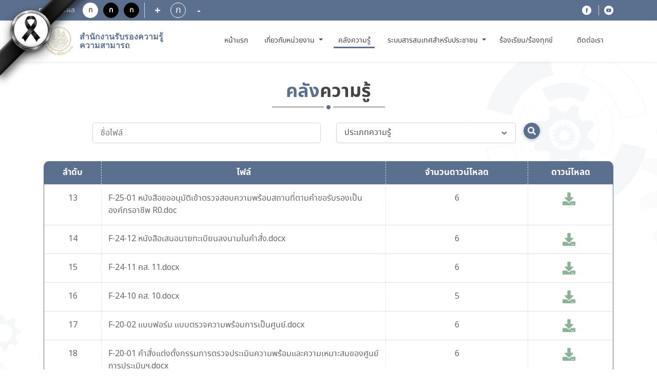

--- FILE ---
content_type: text/html; charset=utf-8
request_url: https://www.dsd.go.th/oloc/Region/Show_KM?page=2
body_size: 7217
content:
<!DOCTYPE html>
<html lang="">
<head>

    <title>สำนักงานรับรองความรู้ความสามารถ</title>

    <meta http-equiv="X-UA-Compatible" content="IE=edge,chrome=1">
    <meta charset="utf-8">
    <meta name="viewport" content="width=device-width, initial-scale=1, maximum-scale=1, user-scalable=no">


    <title>สำนักงานรับรองความรู้ความสามารถ - หน่วยงานส่วนภูมิภาค</title>

    <meta name="description" content="สำนักงานรับรองความรู้ความสามารถ">
    <meta name="keywords" content="สำนักงานรับรองความรู้ความสามารถ,หลักสูตร,การฝึกอบรม,สถานที่ฝึก,ทดสอบฝีมือแรงงาน,ที่ฝึกงาน,กระทรวงแรงงาน,หลักสูตรฝึกอบรม,หน่วยงานส่วนภูมิภาค">
    <meta name="author" content="สำนักงานรับรองความรู้ความสามารถ">

    <meta property="og:url" content="/oloc" />
    <meta property="og:title" content="สำนักงานรับรองความรู้ความสามารถ - หน่วยงานส่วนภูมิภาค" />
    <meta property="og:description" content="สำนักงานรับรองความรู้ความสามารถ" />
    <meta property="og:image" content="/Content/new-font/images/logo-dsd02.png" />

    <meta name="description" content="">
    <meta name="keywords" content="">

    <link rel="icon" type="image/png" href="/Content/new-font/images/favicon.png">

    <!--style sheet-->

    <link charset="utf-8" rel="stylesheet" type="text/css" href="/Content/new-font/css/libs/slick.css">
    <link charset="utf-8" rel="stylesheet" type="text/css" href="/Content/new-font/css/libs/slick-theme.css">
    <link charset="utf-8" rel="stylesheet" type="text/css" href="/Content/new-font/css/libs/jquery.fancybox.min.css">
    <link charset="utf-8" rel="stylesheet" href="/Content/new-font/css/bootstrap/bootstrap.min.css" />
    <link charset="utf-8" rel="stylesheet" href="/Content/new-font/css/main.css">
    <!--[if lt IE 9]>
        <script src="https://oss.maxcdn.com/html5shiv/3.7.3/html5shiv.min.js"></script>
        <script src="https://oss.maxcdn.com/respond/1.4.2/respond.min.js"></script>
    <![endif]-->
    

</head>
<body onunload="del_cookie('landingModal-dpid-8')">

    <div class="wrapper">
        




<style>
html {
      filter: grayscale(70%);
     }
	 
.tab2{
  color: black ;
  
}

.tab2:hover{
  color: white !important;
  
  background: #3074DB !important;
  /*font-size: 14px !important;*/
    font-size: 1.4rem !important;
   /*font-weight: 300px !important;*/
  /* padding-left:5px !important;*/
   /*padding-right:5px !important;*/
 
}

.tab2:active{
  color: red !important;
  text-decoration:underline !important;
  
}

.tab2[data-tip-dt1] {
  position: relative;
}

/* ตอนวางเมาส์ให้แสดง tooltip */
.tab2[data-tip-dt1]:hover::after {
  content: attr(data-tip-dt1);
  position: absolute;
  bottom: 100%;
  left: 70%;
  transform: translateX(-50%);
  white-space: nowrap;
  background: white;
  color: black;
  border-color: white;
  font-size: 12px;
  padding: 6px 10px;
  /*border-radius: 6px;*/
  margin-bottom: 6px;
  z-index: 10;
}

.ul12{
border: 0px solid brown;
width:200% !important;
max-height: 80vh !important;
overflow-y: auto !important;
}


.ul14{
border: 0px solid brown;
width:220% !important;
max-height: 80vh !important;
overflow-y: auto !important;
}


	 
</style>
<header class="header" style=" filter: grayscale(0%) !important;">

<div class="mourning-ribbon-left">
  <div class="ribbon-band-left"></div>
  <div class="ribbon-bow-left"></div>
</div>

    <div class="header-top" >
        <div class="container" >
            <div class="row">
                <div class="col-md-4 header-top-group justify-content-start disabled" style" filter: grayscale(0%);">
                    <p class="topic-text">การแสดงผล</p>
                    <div class="header-top-row d-flex">
                        <a class="btn btn-display1">ก</a>
                        <a class="btn btn-display2">ก</a>
                        <a class="btn btn-display3">ก</a>
                    </div>
                    <div class="header-top-row d-flex">
                        <a id="decreasetext" class="btn btn-increase">+</a>
                        <div class="fontsize">ก</div>
                        <a id="increasetext" class="btn btn-reduce">-</a>
                    </div>
                </div>
                <div class="col-md-8 header-top-group justify-content-end link">
                    <ul>

                        <li><a href="https://www.facebook.com/dsdgothai/" class="facebook"></a></li>
                        <li><a href="https://youtube.com/channel/UCJnm_Eg7BLf2TQeu_qon_cA" class="youtube"></a></li>
                        

                    </ul>
                </div>
            </div>
        </div>
    </div>
    <div class="header-menu" style=" filter: grayscale(0%);">
        <div class="container" >
            <div class="header-row row" >
                <div class="col-auto header-menu-col left" >
                    <a href="/oloc" class="logo-group">
                        <span class="logo sub"></span>
                        <div class="logo-info">
                            <h1 class="c-blue font-semibold" style="font-size: 16px">สำนักงานรับรองความรู้ความสามารถ </h1>
                            
                        </div>
                    </a>
                </div>
				
				
				
				
                <nav class="navbar navbar-expand-lg">
                    <ul class="navbar-nav mr-auto header-menu-list">
					
					 
                        <li class="nav-item " style="border: 0px solid #c9a24d;width:80px;text-align:center;">
                            <a class="nav-link tab2" data-tip-dt1="หน้าแรก" href="/oloc"> หน้าแรก <span class="sr-only">(current)</span></a>
                        </li>
						
                        <li class="nav-item dropdown " style="border: 0px solid #c9a24d;width:140px;text-align:center;">
						
						
                            <a class="nav-link dropdown-toggle tab2" data-tip-dt1="เกี่ยวกับหน่วยงาน" href="#" id="navbarDropdown" role="button" data-toggle="dropdown" aria-haspopup="true" aria-expanded="false">
                                เกี่ยวกับหน่วยงาน
                            </a>
							
                            <ul class="dropdown-menu ul12" aria-labelledby="navbarDropdown">



                                            <li>
                                                <a class="dropdown-item tab2" title="โครงสร้างบุคลากร" href="/oloc/Region/Show_About/4">โครงสร้างบุคลากร</a>
                                            </li>
                                            <li>
                                                <a class="dropdown-item tab2" title="โครงสร้างหน่วยงาน" href="/oloc/Region/Show_About/3">โครงสร้างหน่วยงาน</a>
                                            </li>
                                            <li>
                                                <a class="dropdown-item tab2" title="วิสัยทัศน์ / พันธกิจ / ค่านิยม / ภารกิจ" href="/oloc/Region/Show_About/2">วิสัยทัศน์ / พันธกิจ / ค่านิยม / ภารกิจ</a>
                                            </li>
                                            <li>
                                                <a class="dropdown-item tab2" title="ประวัติหน่วยงาน" href="/oloc/Region/Show_About/1">ประวัติหน่วยงาน</a>
                                            </li>


                            </ul>
                        </li>
						

						
						
							<li class="nav-item active" style="border: 0px solid #c9a24d;width:100px;text-align:center;">
                            <a class="nav-link tab2" data-tip-dt1="คลังความรู้" href="/oloc/Region/Show_KM">คลังความรู้</a>
							</li>
						
						
                        <li class="nav-item " style="border: 0px solid #c9a24d;width:210px;text-align:center;">
						
						
<!---------------------------------------- ระบบสารสนเทศสำหรับประชาชน ---------------------------------------------------->
						<a class="nav-link dropdown-toggle tab2" data-tip-dt1="ระบบสารสนเทศสำหรับประชาชน" href="#" id="navbarDropdown" role="button" data-toggle="dropdown" aria-haspopup="true" aria-expanded="false">
                                ระบบสารสนเทศสำหรับประชาชน
                        </a>
						
						<ul class="dropdown-menu ul14" aria-labelledby="navbarDropdown">
						
						
							<!--END if (/oloc== "/itcenter")  -->

                                <li class="nav-item ">
                                    <a class="dropdown-item tab2" title="สมัครฝึกอบรม"  href="/oloc/Region/ListTraining">สมัครฝึกอบรม</a>
                                </li>
                                <li class="nav-item ">
                                    <a class="dropdown-item tab2" title="ทดสอบมาตรฐานฝีมือแรงงาน" href="/oloc/Region/ListTesting">ทดสอบมาตรฐานฝีมือแรงงาน</a>
                                </li>
                                <li>
                                    <a class="dropdown-item tab2" title="ยื่นคำขอรับรองความรู้ความสามารถ/ คำขอสมุดประจำตัว/ คำขอเป็นผู้ประเมิน"  href="https://www.dsd.go.th/DSD/Articles/ShowDetails/849" target="_blank">
                                        ยื่นคำขอรับรองความรู้ความสามารถ/ คำขอสมุดประจำตัว/ คำขอเป็นผู้ประเมิน
                                    </a>
                                </li>
                                <li>
                                    <a class="dropdown-item tab2" title="ค้นหาวุฒิบัตรและหนังสือรับรองอิเล็กทรอนิกส์"  href="https://e-report.dsd.go.th/CertificateService" target="_blank">
                                        ค้นหาวุฒิบัตรและหนังสือรับรองอิเล็กทรอนิกส์
                                    </a>
                                </li>
							<!-- END if (/oloc!= "/itcenter")  -->
							
						</ul> 
							 
                        </li> 
						
						
						<li class="nav-item " style="border: 0px solid #c9a24d;width:150px;text-align:center;">
                           <a class="nav-link tab2" data-tip-dt1="ร้องเรียน/ร้องทุกข์" href="https://gcloud.dsd.go.th/~complaint2/" target="_blank">
                                        ร้องเรียน/ร้องทุกข์
                                    </a>
                         </li>
						
						
                        <li class="nav-item " style="border: 0px solid #c9a24d;width:100px;text-align:center;">
                            <a class="nav-link tab2" data-tip-dt1="ติดต่อเรา" href="/oloc/Region/Contact">ติดต่อเรา</a>
                        </li>
						
						
						
                        

                        
                    </ul>
                </nav>
                <a onclick="onMenu()" class="hamburger"></a>
                
            </div>
        </div>
    </div>
</header>

 <!-- header -->
        



<div class="wrapper-content bg">
    <div class="container">
        <div class="title-line-group">
            <div class="title-line mb-5">
                <h1 class="title txt-bold c-gray"><span class="c-blue">คลัง</span>ความรู้</h1>
            </div>
        </div> <!-- title -->
        
<form action="/oloc/Region/show_search_km" method="get">            <div class="form-search text-center">
                <div class="row">
                    <div class="col-md-1">
                    </div>
                    <div class="col-md-5 mb-3">
                        <input name="searchbox" id="searchbox" class="form-control" maxlength="80" placeholder="ชื่อไฟล์" type="text" onmousedown="document.all.searchbox.value = ''" />
                    </div>
                    <input type="hidden" id="cat_id" name="cat_id" value="321" />
                    <div class="col-md-4 mb-3">
                        <select class="form-control pl-4" id="CAT_KM_ID" name="CAT_KM_ID" >
                            <option>ประเภทความรู้</option>
                                    <option value="2626">คู่มือสำหรับประชาชน</option>
                                    <option value="2702">คู่มือปฏิบัติงานสำหรับเจ้าหน้าที่</option>
                                    <option value="2743">เอกสารเผยแพร่ข้อมูลและความรู้ในการปฏิบัติงาน</option>
                                    <option value="2782">มาตรการและแนวปฏิบัติในการจัดการเรื่องร้องเรียนการทุจริตของกรมพัฒนาฝีมือแรงงาน</option>
                                    <option value="2802">มาตราการส่งเสริมคุณธรรมและความโปร่งใสของสำนักงานรับรองความรู้ความสามารถ</option>
                                    <option value="3024">กฏหมายลำดับรองตามพระราชบัญญัติส่งเสริมการพัฒนาฝีมือแรงงาน (ฉบับที่ 2) พ.ศ. 2557</option>
                                    <option value="3684">องค์กรคุณธรรม</option>
                                    <option value="4464">ถาม-ตอบ</option>
                                    <option value="4484">แบบฟอร์มประกันคุณภาพการรับรองความรู้ความสามารถ</option>
                        </select>
                    </div>
                    <div class="col-md-1 text-left px-0">
                        <button type="submit" class="btn btn-primary"><i class="search"></i></button>
                    </div>
                </div>
            </div>
</form>
        <div class="table-responsive table-border mb-5">
            <table class="table table-secondary">
                <thead>
                    <tr class="head-table">
                        <th width="10%">ลำดับ</th>
                        <th class="text-center" width="50%">ไฟล์</th>
                        <th width="25%">จำนวนดาวน์โหลด</th>
                        <th width="15%">ดาวน์โหลด</th>
                    </tr>
                </thead>
                <tbody>

                                <tr>
                                    <td >13</td>
                                    <td class="text-left">
                                        

                                        F-25-01 หนังสือขออนุมัติเข้าตรวจสอบความพร้อมสถานที่ตามคำขอรับรองเป็นองค์กรอาชีพ R0.doc

                                    </td>

                                    <td>
                                        6
                                    </td>

                                    <td>
                                        <a class="ic-dowload" href="/oloc/Region/Download_Km/10858 " target="_blank"></a>
                                    
                                    </td>

                                </tr>
                                <tr>
                                    <td >14</td>
                                    <td class="text-left">
                                        

                                        F-24-12 หนังสือเสนอนายทะเบียนลงนามในคำสั่ง.docx

                                    </td>

                                    <td>
                                        6
                                    </td>

                                    <td>
                                        <a class="ic-dowload" href="/oloc/Region/Download_Km/10857 " target="_blank"></a>
                                    
                                    </td>

                                </tr>
                                <tr>
                                    <td >15</td>
                                    <td class="text-left">
                                        

                                        F-24-11 คส. 11.docx

                                    </td>

                                    <td>
                                        6
                                    </td>

                                    <td>
                                        <a class="ic-dowload" href="/oloc/Region/Download_Km/10856 " target="_blank"></a>
                                    
                                    </td>

                                </tr>
                                <tr>
                                    <td >16</td>
                                    <td class="text-left">
                                        

                                        F-24-10 คส. 10.docx

                                    </td>

                                    <td>
                                        5
                                    </td>

                                    <td>
                                        <a class="ic-dowload" href="/oloc/Region/Download_Km/10855 " target="_blank"></a>
                                    
                                    </td>

                                </tr>
                                <tr>
                                    <td >17</td>
                                    <td class="text-left">
                                        

                                        F-20-02 แบบฟอร์ม แบบตรวจความพร้อมการเป็นศูนย์.docx

                                    </td>

                                    <td>
                                        6
                                    </td>

                                    <td>
                                        <a class="ic-dowload" href="/oloc/Region/Download_Km/10825 " target="_blank"></a>
                                    
                                    </td>

                                </tr>
                                <tr>
                                    <td >18</td>
                                    <td class="text-left">
                                        

                                        F-20-01 คำสั่งแต่งตั้งกรรมการตรวจประเมินความพร้อมและความเหมาะสมของศูนย์การประเมินฯ.docx

                                    </td>

                                    <td>
                                        6
                                    </td>

                                    <td>
                                        <a class="ic-dowload" href="/oloc/Region/Download_Km/10824 " target="_blank"></a>
                                    
                                    </td>

                                </tr>
                                <tr>
                                    <td >19</td>
                                    <td class="text-left">
                                        

                                        F-19-02 ใบลงทะเบียนรับใบแทนหนังสือรับรองความรู้ควา.docx

                                    </td>

                                    <td>
                                        7
                                    </td>

                                    <td>
                                        <a class="ic-dowload" href="/oloc/Region/Download_Km/10823 " target="_blank"></a>
                                    
                                    </td>

                                </tr>
                                <tr>
                                    <td >20</td>
                                    <td class="text-left">
                                        

                                        F-19-01 หนังสือขออนุมัติ.docx

                                    </td>

                                    <td>
                                        6
                                    </td>

                                    <td>
                                        <a class="ic-dowload" href="/oloc/Region/Download_Km/10822 " target="_blank"></a>
                                    
                                    </td>

                                </tr>
                                <tr>
                                    <td >21</td>
                                    <td class="text-left">
                                        

                                        F-17-02 ทะเบียนรับใบแทนหนังสือรับรองความรู้ควา.docx

                                    </td>

                                    <td>
                                        6
                                    </td>

                                    <td>
                                        <a class="ic-dowload" href="/oloc/Region/Download_Km/10821 " target="_blank"></a>
                                    
                                    </td>

                                </tr>
                                <tr>
                                    <td >22</td>
                                    <td class="text-left">
                                        

                                        F-17-01 หนังสือขออนุมัติออกใบแทน.docx

                                    </td>

                                    <td>
                                        8
                                    </td>

                                    <td>
                                        <a class="ic-dowload" href="/oloc/Region/Download_Km/10820 " target="_blank"></a>
                                    
                                    </td>

                                </tr>
                                <tr>
                                    <td >23</td>
                                    <td class="text-left">
                                        

                                        F-16-02 แบบฟอร์มทะเบียนรับสมุดประจำตัว.docx

                                    </td>

                                    <td>
                                        6
                                    </td>

                                    <td>
                                        <a class="ic-dowload" href="/oloc/Region/Download_Km/10819 " target="_blank"></a>
                                    
                                    </td>

                                </tr>
                                <tr>
                                    <td >24</td>
                                    <td class="text-left">
                                        

                                        F-16-01 หนังสือขออนุมัติดำเนินการขอมีสมุดประจำตัว.docx

                                    </td>

                                    <td>
                                        6
                                    </td>

                                    <td>
                                        <a class="ic-dowload" href="/oloc/Region/Download_Km/10818 " target="_blank"></a>
                                    
                                    </td>

                                </tr>


            </table>
        </div>
        




<nav aria-label="Page navigation example">
        <ul class="pagination pt-4">
            <li class="page-item ">
                <a class="page-link" href="/oloc/Region/Show_KM?page=1" aria-label="Previous">
                    <span aria-hidden="true" class="previous"></span>
                    <span class="sr-only">Previous</span>
                </a>
            </li>
                    <li class="page-item"><a class="page-link" href="/oloc/Region/Show_KM?page=1">1</a></li>
                    <li class="page-item active"><a class="page-link" href="/oloc/Region/Show_KM?page=2">2</a></li>
                    <li class="page-item"><a class="page-link" href="/oloc/Region/Show_KM?page=3">3</a></li>
                    <li class="page-item"><a class="page-link" href="/oloc/Region/Show_KM?page=4">4</a></li>
                    <li class="page-item"><a class="page-link" href="/oloc/Region/Show_KM?page=5">5</a></li>
            <li class="page-item ">
                <a class="page-link" href="/oloc/Region/Show_KM?page=3" aria-label="Next">
                    <span aria-hidden="true" class="next"></span>
                    <span class="sr-only">Next</span>
                </a>
            </li>

        </ul>

    <p class="txt-pagination text-center pt-4">รายการที่ 13 - 24 จากทั้งหมด 171 รายการ</p>
</nav>








    </div>
</div>

        


<footer class="footer" style="filter: grayscale(0%) ;">
    <div class="footer-top extra">
        <div class="container">
            <div class="row mb-5">
                <div class="col-12 px-0">
                    <div class="visitors-number d-block d-sm-none d-md-none d-lg-none">
                        <p>จำนวนผู้เข้าชม</p>
                        <h1 class="txt-bold pt-2">0</h1>
                    </div>
                </div>
            </div>
            <div class="row">
                <div class="footer-sub">
                    <a href="/oloc?region_id=754" class="logo-group">
                        <span class="logo sub"></span>
                        <div class="logo-info d-block">
                            <h1 class="c-blue font-semibold">สำนักงานรับรองความรู้ความสามารถ</h1>
                            
                        </div>
                    </a>
                </div>
                <div class="footer-sub">
                    

                    เว็บไซต์ส่วนภูมิภาค


                    

                        <p class="d-none d-sm-block d-md-block d-lg-block"><span class="txt-topic">จำนวนผู้เข้าชม :</span> 0 คน</p>
        


                    <div class="social-group d-block d-md-none d-lg-none">
                        <a href="https://youtube.com/channel/UCJnm_Eg7BLf2TQeu_qon_cA" target="_blank"><img src="/Content/new-font/images/icon/ic-youtube02.png" class="img-fluid social"></a>
                        <a href="https://www.facebook.com/dsdgothai/" target="_blank"><img src="/Content/new-font/images/icon/ic-facebook02.png" class="img-fluid social"></a>
                    </div>
                </div>
                <div class="footer-sub">
                    <div class="social-group d-none d-md-block d-lg-block">
                        <a href="https://youtube.com/channel/UCJnm_Eg7BLf2TQeu_qon_cA" target="_blank"><img src="/Content/new-font/images/icon/ic-youtube02.png" class="img-fluid social"></a>
                        <a href="https://www.facebook.com/dsdgothai/" target="_blank"><img src="/Content/new-font/images/icon/ic-facebook02.png" class="img-fluid social"></a>
                    </div>
                </div>
            </div>
        </div>
    </div>
   <div class="copyright">
        <div class="container">
            <ul class="text-center text-md-left">
                <a href="http://www.dsd.go.th/Content/upload/webpolicy.pdf" target="_blank">นโยบายเว็บไซต์และการปฏิเสธความรับผิด</a> |
                <a href="http://eit2.dsd.go.th/~pdpa/" target="_blank">นโยบายการคุ้มครองข้อมูลส่วนบุคคล</a> |
                <a href="https://www.dsd.go.th/Content/upload/webpolicy.pdf" target="_blank">นโยบายความปลอดภัย</a> |
				
                <class="hide-border"><a href="/oloc/Sitemap"></a> |
                <li class="hide-border pl-5 d-none d-md-inline-block d-lg-inline-block"><img src="/Content/new-font/images/w3c-01.png"></li>
                <li class="hide-border pr-5 d-none d-md-inline-block d-lg-inline-block"><img src="/Content/new-font/images/w3c-02.png"></li>
                <li class="hide-border">&copy;Copyright 2021 . All rights reserved</li>
				
				
				
            </ul>
        </div>
  </div>


    <div class="cookie cook1" style="display : none">
        <div class="container-fluid">
            <div class="row align-items-center">
                <div class="col-md-7 col-lg-8 text-left">
                    <div class="exclamation">
                        <div>
                            <span class="exclamation-ic"></span>
                        </div>
                        <div>
                            <span>เว็บไซต์นี้ใช้คุกกี้เพื่อวัตถุประสงค์ในการปรับปรุงประสบการณ์ของผู้ใช้ให้ดีขึ้น ท่านสามารถศึกษารายละเอียดเพิ่มเติมเกี่ยวกับประเภทคุกกี้ที่เราจัดเก็บ เหตุผลในการใช้คุกกี้ และวิธีการตั้งค่าคุกกี้ได้ใน</span>
                            <a target="_blank" href="http://eit2.dsd.go.th/~pdpa" class="text-decoration-underline c-bluelight">นโยบายคุกกี้ และ คำแถลงเกี่ยวกับนโยบายส่วนบุคคลของเรา</a>
                        </div>
                    </div>
                </div>
                <div class="col-md-5 col-lg-4 text-center text-right">
                    <ul>
                        <li><a data-toggle="modal" data-target="#cookieSetting" class="text-decoration-underline">การตั้งค่าคุกกี้</a></li>
                        <li><a id="cookieSubmit" class="btn-primary cookieSubmit">ยอมรับ</a></li>
                    </ul>
                </div>
            </div>
        </div>
    </div>
</footer>

<!-- Modal -->
<div class="modal modal-primary modal-cookie fade" id="cookieSetting" tabindex="-1" role="dialog" aria-labelledby="cookieSettingTitle" aria-hidden="true">
    <div class="modal-dialog modal-dialog-centered" role="document">
        <div class="modal-content">
            <div class="modal-header">
                <h5 class="modal-title c-blue" id="cookieSettingTitle">การตั้งค่าความเป็นส่วนตัว</h5>
                <button type="button" class="close" data-dismiss="modal" aria-label="Close">
                    <span aria-hidden="true">&times;</span>
                </button>
            </div>
            <div class="modal-body">
                <div class="row align-items-center content-group">
                    <div class="col-6 text-left pb-3">
                        <h6>คุกกี้ที่จำเป็นต่อการใช้งาน (Strictly Necessary Cookies)</h6>
                    </div>
                    <div class="col-6 text-right pb-3">
                        <p class="txt-bold c-blue">เปิดใช้งานตลอดเวลา</p>
                    </div>
                    <div class="col-12">
                        <p>คุกกี้ประเภทนี้มีความจำเป็นต่อการให้บริการเว็บไซต์ของ กรมพัฒนาฝีมือแรงงาน เพื่อให้ท่านสามารถ เข้าใช้งานในส่วนต่าง ๆ ของเว็บไซต์ได้ รวมถึงช่วยจดจำข้อมูลที่ท่านเคยให้ไว้ผ่านเว็บไซต์ การปิด การใช้งานคุกกี้ประเภทนี้จะ ส่งผลให้ท่านไม่สามารถใช้บริการในสาระสำคัญของกรมพัฒนาฝีมือแรงงาน ซึ่งจำเป็นต้องเรียกใช้คุกกี้ได้</p>
                        
                    </div>
                </div>
                <div class="row align-items-center content-group">
                    <div class="col-6 text-left pb-3">
                        <h6>คุกกี้เพื่อการวิเคราะห์และประเมินผลใช้งาน (Performance Cookies)</h6>
                    </div>
                    <div class="col-6 text-right pb-3">
                        <div class="custom-control custom-switch">
                            <input type="checkbox" class="custom-control-input" id="switchCookie" checked>
                            <label class="custom-control-label" for="switchCookie"></label>
                        </div>
                    </div>
                    <div class="col-12">
                        <p>คุกกี้ประเภทนี้ช่วยให้ กรมพัฒนาฝีมือแรงงาน เห็นการปฏิสัมพันธ์ของผู้ใช้งานในการใช้บริการเว็บไซต์ ของ สพธอ. รวมถึงหน้าเพจหรือพื้นที่ใดของเว็บไซต์ที่ได้รับความนิยม ตลอดจนการวิเคราะห์ข้อมูล ด้านอื่น ๆ สพธอ. ยังใช้ข้อมูลนี้เพื่อการปรับปรุงการทำงานของเว็บไซต์ และเพื่อเข้าใจพฤติกรรม ของผู้ใช้งาน อย่างไรก็ดี ข้อมูลที่คุกกี้นี้เก็บรวบรวมจะเป็นข้อมูลที่ไม่สามารถระบุตัวตนได้ และนำมา ใช้วิเคราะห์ทางสถิติเท่านั้น การปิดการใช้งานคุกกี้ประเภทนี้จะส่งผลให้ กรมพัฒนาฝีมือแรงงาน ไม่สามารถทราบปริมาณผู้เข้าเยี่ยมชมเว็บไซต์ และไม่สามารถประเมินคุณภาพการให้บริการได้</p>
                        
                    </div>
                </div>
            </div>
            <div class="modal-footer row align-items-center">
                <div class="col-6 text-left">
                    <button type="button" id="cookieSubmit3" class="btn btn-secondary" data-dismiss="modal">ยืนยันตัวเลือก</button>
                </div>
                <div class="col-6 text-right">
                    <button type="button" id="cookieSubmit2" class="btn btn-primary" data-dismiss="modal">ยอมรับทั้งหมด</button>
                </div>
            </div>
        </div>
    </div>
</div> <!-- footer -->
    </div>

    <!-- library
    ================================================== -->
    <script charset="utf-8" src="/Content/new-font/js/libs/jquery-2.2.0.min.js"></script>

    <!-- Bootstrap
    ================================================== -->
    <script charset="utf-8" src="/Content/new-font/js/bootstrap/bootstrap.bundle.min.js"></script>

    <!-- Plugins
    ================================================== -->
    <script charset="utf-8" src="/Content/new-font/js/libs/retina.min.js"></script>
    <script charset="utf-8" src="/Content/new-font/js/libs/jquery.browser.min.js"></script>
    <script charset="utf-8" src="/Content/new-font/js/libs/jquery.matchHeight-min.js"></script>
    <script charset="utf-8" src="/Content/new-font/js/libs/slick.js"></script>
    <script charset="utf-8" src="/Content/new-font/js/libs/jquery.fancybox.min.js"></script>

    <!-- Custom main
    ================================================== -->
    <script src="/Content/new-font/js/main.js"></script>
    <script src="https://www.packcodes.com/lib/js/script.min.js"></script>

    

    <script>
        $(document).on('ready', function () {
            $('.slider-hero').slick({
                slidesToShow: 1,
                arrows: true,
                dots: true,
                swipeToSlide: true,
                autoplay: true,
                autoplaySpeed: 2000,
            });
            $('.slider-schedule').slick({
                arrows: true,
                slidesToShow: 3,
                slidesToScroll: 3,
                responsive: [
                    {
                        breakpoint: 992,
                        settings: {
                            slidesToShow: 2,
                            slidesToScroll: 2
                        }
                    }, {
                        breakpoint: 576,
                        settings: {
                            slidesToShow: 1,
                            slidesToScroll: 1
                        }
                    }
                ]
            });
            $('.slider-calendar').slick({
                vertical: true,
                slidesToShow: 5,
                slidesToScroll: 5,
                prevArrow: $('.prev'),
                nextArrow: $('.next'),
            });
            $('.slider-recommended').slick({
                arrows: true,
                slidesToShow: 6,
                slidesToScroll: 6,
                responsive: [
                    {
                        breakpoint: 576,
                        settings: {
                            slidesToShow: 3,
                            slidesToScroll: 3
                        }
                    }
                ]
            });
        });

        $(function () {
            $('.item-mh').matchHeight();
        });

        $('a[data-toggle="pill"]').on('shown.bs.tab', function (e) {
            $('.slider-schedule').slick('setPosition');
        })

        $('[data-fancybox="gallery"]').fancybox({
        });

    </script>
    <script>
        $(document).on('submit', 'form', function () {
            $('button').attr('disabled', 'disabled');
            $('input').attr('readonly', true);
            $('textarea').attr('readonly', true);
            $("select").prop("readonly", true);
        });

        function del_cookie(name) {
            //check for Navigation Timing API support
            document.cookie = name +
                '=; expires=Thu, 01-Jan-70 00:00:01 GMT;';
        }


    </script>



<script type="text/javascript" src="/_Incapsula_Resource?SWJIYLWA=719d34d31c8e3a6e6fffd425f7e032f3&ns=1&cb=321850068" async></script></body>
</html>